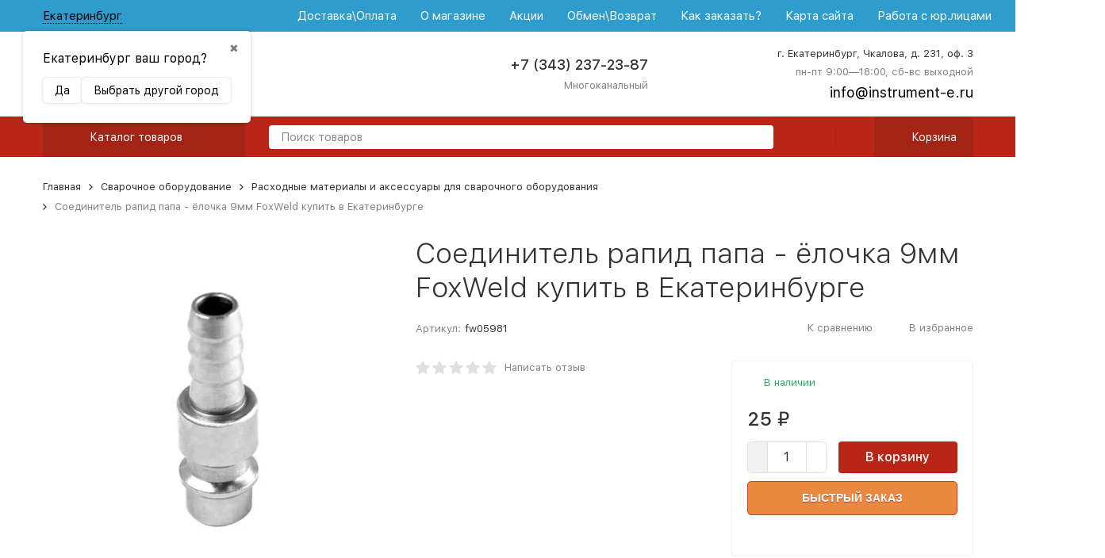

--- FILE ---
content_type: image/svg+xml
request_url: https://instrument-e.ru/svg/3.svg
body_size: 707
content:
<svg width="512" height="512" viewBox="0 0 512 512" fill="none" xmlns="http://www.w3.org/2000/svg">
<g clip-path="url(#clip0)">
<path d="M453.336 511.998H58.6909C26.3334 511.998 0.0302124 485.699 0.0302124 453.337V272.012C0.0302124 263.18 7.19777 256.013 16.0293 256.013C24.8608 256.013 32.0284 263.18 32.0284 272.012V453.337C32.0284 468.036 43.9965 480 58.6909 480H453.336C468.035 480 480.003 468.036 480.003 453.337V144.019C480.003 129.325 468.035 117.357 453.336 117.357H378.673C369.841 117.357 362.674 110.189 362.674 101.357C362.674 92.526 369.841 85.3584 378.673 85.3584H453.336C485.698 85.3584 512.001 111.662 512.001 144.019V453.337C512.001 485.699 485.698 511.998 453.336 511.998Z" fill="#CC3333"/>
<path d="M368.009 341.344C362.142 341.344 356.615 338.121 353.823 332.723L353.545 332.212C323.426 271.973 263.117 234.682 196.027 234.682H170.685V304.01C170.685 310.541 166.72 316.408 160.662 318.837C154.666 321.314 147.69 319.798 143.167 315.103L4.51043 171.111C-1.4658 164.905 -1.4658 155.112 4.51043 148.906L143.167 4.91382C147.67 0.199249 154.603 -1.29285 160.662 1.17966C166.72 3.63265 170.685 9.4995 170.685 16.0265V85.3585H176.02C290.701 85.3585 384.008 178.666 384.008 293.347V325.345C384.008 332.723 378.973 339.125 371.806 340.895C370.548 341.195 369.267 341.344 368.009 341.344ZM154.685 202.684H196.027C256.25 202.684 311.864 228.092 350.666 271.418C339.827 184.681 265.636 117.357 176.02 117.357H154.685C145.854 117.357 138.686 110.189 138.686 101.358V55.7078L38.2351 160.018L138.686 264.333V218.683C138.686 209.851 145.854 202.684 154.685 202.684Z" fill="#CC3333"/>
</g>
<defs>
<clipPath id="clip0">
<rect width="512" height="512" fill="white"/>
</clipPath>
</defs>
</svg>
